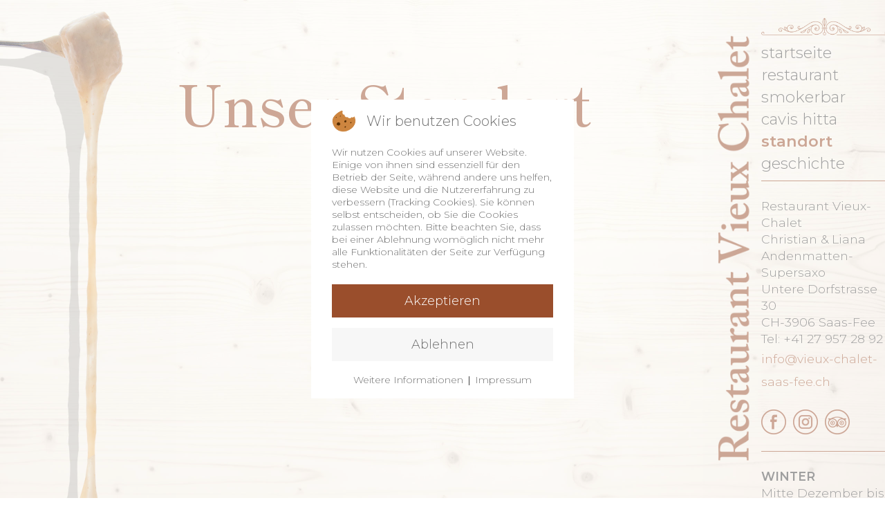

--- FILE ---
content_type: text/html; charset=utf-8
request_url: https://vieux-chalet-saas-fee.ch/standort.html
body_size: 6057
content:

<!DOCTYPE html><html xmlns="https://www.w3.org/1999/xhtml" xml:lang="de-de" lang="de-de" dir="ltr" >


<head>
<script type="text/javascript">  (function(){ function blockCookies(disableCookies, disableLocal, disableSession){ if(disableCookies == 1){ if(!document.__defineGetter__){ Object.defineProperty(document, 'cookie',{ get: function(){ return ''; }, set: function(){ return true;} }); }else{ var oldSetter = document.__lookupSetter__('cookie'); if(oldSetter) { Object.defineProperty(document, 'cookie', { get: function(){ return ''; }, set: function(v){ if(v.match(/reDimCookieHint\=/) || v.match(/7427c79a5dc5aa8d84274ea71de86f7f\=/)) { oldSetter.call(document, v); } return true; } }); } } var cookies = document.cookie.split(';'); for (var i = 0; i < cookies.length; i++) { var cookie = cookies[i]; var pos = cookie.indexOf('='); var name = ''; if(pos > -1){ name = cookie.substr(0, pos); }else{ name = cookie; } if(name.match(/reDimCookieHint/)) { document.cookie = name + '=; expires=Thu, 01 Jan 1970 00:00:00 GMT'; } } } if(disableLocal == 1){ window.localStorage.clear(); window.localStorage.__proto__ = Object.create(window.Storage.prototype); window.localStorage.__proto__.setItem = function(){ return undefined; }; } if(disableSession == 1){ window.sessionStorage.clear(); window.sessionStorage.__proto__ = Object.create(window.Storage.prototype); window.sessionStorage.__proto__.setItem = function(){ return undefined; }; } } blockCookies(1,1,1); }()); </script>


	<base href="https://vieux-chalet-saas-fee.ch/standort.html" />
	<meta http-equiv="content-type" content="text/html; charset=utf-8" />
	<meta name="keywords" content="Abendessen, Andenmatten-Supersaxo, Apéro, Bourguignonne, Cavis Hitta, Chalet, Chinoise, Christian, Drink, Fondue, Fumoir, Fumoirbar, Herbsthits, Liana, Perle der Alpen, Raucherbar, Restaurant, Saas-Fee, Schokoladenfondue, Smokerbar, Sommerhits, Speisen, Spezialitäten, Zigarette, Vieux, Walliser, Weine, WIFI" />
	<meta name="author" content="zerone computer gmbh" />
	<meta name="description" content="Unser Standort" />
	<meta name="generator" content="Joomla! - Open Source Content Management" />
	<title>Standort - Restaurant Vieux Chalet, Saas-Fee</title>
	<link href="/templates/zerone/favicon.ico" rel="shortcut icon" type="image/vnd.microsoft.icon" />
	<link href="/plugins/system/jce/css/content.css?bb52de02040eb92a9eda1e66d05ff621" rel="stylesheet" type="text/css" />
	<link href="/plugins/system/cookiehint/css/redimstyle.css?bb52de02040eb92a9eda1e66d05ff621" rel="stylesheet" type="text/css" />
	<style type="text/css">
#redim-cookiehint-modal {position: fixed; top: 0; bottom: 0; left: 0; right: 0; z-index: 99998; display: flex; justify-content : center; align-items : center;}
	</style>
	<script type="application/json" class="joomla-script-options new">{"csrf.token":"b3283c451ec09d850f77b3ecf2369df4","system.paths":{"root":"","base":""}}</script>
	<script src="/media/jui/js/jquery.min.js?bb52de02040eb92a9eda1e66d05ff621" type="text/javascript"></script>
	<script src="/media/jui/js/jquery-noconflict.js?bb52de02040eb92a9eda1e66d05ff621" type="text/javascript"></script>
	<script src="/media/jui/js/jquery-migrate.min.js?bb52de02040eb92a9eda1e66d05ff621" type="text/javascript"></script>
	<script src="/media/system/js/caption.js?bb52de02040eb92a9eda1e66d05ff621" type="text/javascript"></script>
	<script src="/media/system/js/mootools-core.js?bb52de02040eb92a9eda1e66d05ff621" type="text/javascript"></script>
	<script src="/media/system/js/core.js?bb52de02040eb92a9eda1e66d05ff621" type="text/javascript"></script>
	<script src="/media/system/js/mootools-more.js?bb52de02040eb92a9eda1e66d05ff621" type="text/javascript"></script>
	<script type="text/javascript">
jQuery(window).on('load',  function() {
				new JCaption('img.caption');
			});
	</script>

    <link rel="stylesheet" href="/templates/system/css/system.css" type="text/css" />
	<link rel="stylesheet" href="/templates/zerone/css/template.css" type="text/css" />
	<meta http-equiv="Content-Type" content="text/html; charset=iso-8859-1">
    <meta name="format-detection" content="telephone=no" />
	<meta name="viewport" content="width=device-width,initial-scale=1.0" />
	<link rel="preconnect" href="https://fonts.googleapis.com">
	<link rel="preconnect" href="https://fonts.gstatic.com" crossorigin>
	<link href="https://fonts.googleapis.com/css?family=Montserrat:300,400,600" rel="stylesheet">
    <link href="https://fonts.googleapis.com/css2?family=Allison&display=swap" rel="stylesheet">
    <link href="https://fonts.googleapis.com/css2?family=Shippori+Mincho:wght@600&display=swap" rel="stylesheet">

<script>
	jQuery.noConflict();
</script>

<script>
(function($){
	$(function(){	
			var scroll = $(document).scrollTop();
			var headerHeight = $('#sitemap').outerHeight();	
			$(window).scroll(function() {
				var scrolled = $(document).scrollTop();					
				if (scrolled > scroll){
					$('#sitemap').addClass('ausblenden');
				} else {
					$('#sitemap').removeClass('ausblenden');
				}
			    if (scrolled > scroll){
					 $('#sitemap').removeClass('einblenden');
			      } else {
					  $('#sitemap').addClass('einblenden');
			    }						 
				scroll = $(document).scrollTop();	
			 });
 	});
})(jQuery);   
</script>

<script>
jQuery(document).ready(function() {
    var myPosY;
    jQuery(window).bind( 'scroll', function() {
        myPosY = jQuery(window).scrollTop();
        if ( myPosY >= 50) {
			jQuery('#start').fadeIn();
			jQuery('#nach-unten').fadeOut();
        } else {
			jQuery('#start').fadeOut();
        }
    });
});
</script>

<script type="text/javascript">
	// <![CDATA[
	jQuery(document).ready(function() {
		jQuery('a[href*=#]').bind("click", function(event) {
			event.preventDefault();
			var ziel = jQuery(this).attr("href");

			jQuery('html,body').animate({
				scrollTop: jQuery(ziel).offset().top
			}, 500, function() {
				location.hash = ziel;
			});
		});
		return false;
	});
	// ]]>
</script>
</head>

<body>
<div id="top"></div>
<div id="hintergrund">		<div class="moduletable">
						

<div class="custom"  >
	<script type="text/javascript">var totalCount = 2;
function ChangeIt() 
{
var num = Math.ceil( Math.random() * totalCount );
document.body.background = 'https://www.vieux-chalet-saas-fee.ch/images/hintergrund/'+num+'.jpg';
document.body.style.backgroundAttachment = "fixed";
document.body.style.backgroundRepeat = "no-repeat";
document.body.style.backgroundSize = "cover";
}</script>
<script type="text/javascript">ChangeIt();</script></div>
		</div>
	</div>
<div id="sitemap"><div id="scrollbar"><div id="quickinfo">		<div class="moduletable">
						

<div class="custom"  >
			<div class="moduletable">
						

<div class="custom"  >
	<table style="width: 100%;">
<tbody>
<tr>
<td><img class="images" src="/templates/zerone/images/schnoerkel-oben.png" alt="" /></td>
</tr>
</tbody>
</table></div>
		</div>
	</div>
		</div>
			<div class="moduletable navigation">
						<ul class="nav menu mod-list">
<li class="item-66 default"><a href="/" >startseite</a></li><li class="item-208"><a href="/restaurant.html" >restaurant</a></li><li class="item-331"><a href="/smokerbar.html" >smokerbar</a></li><li class="item-333"><a href="/cavis-hitta.html" >cavis hitta</a></li><li class="item-334 current active"><a href="/standort.html" >standort</a></li><li class="item-350"><a href="/images/geschichte/geschichte.pdf" onclick="window.open(this.href, 'targetWindow', 'toolbar=no,location=no,status=no,menubar=no,scrollbars=yes,resizable=yes,'); return false;">geschichte</a></li></ul>
		</div>
			<div class="moduletable">
						

<div class="custom"  >
			<div class="moduletable">
						

<div class="custom"  >
	<table style="width: 100%;">
<tbody>
<tr>
<td><hr /></td>
</tr>
<tr>
<td>&nbsp;</td>
</tr>
<tr>
<td>Restaurant Vieux-Chalet<br />Christian &amp; Liana<br />Andenmatten-Supersaxo<br />Untere Dorfstrasse 30<br />CH-3906 Saas-Fee</td>
</tr>
<tr>
<td>Tel: +41 27 957 28 92</td>
</tr>
<tr>
<td><span id="cloak93ee203139ca81e44b81b92a5632f774">Diese E-Mail-Adresse ist vor Spambots geschützt! Zur Anzeige muss JavaScript eingeschaltet sein!</span><script type='text/javascript'>
				document.getElementById('cloak93ee203139ca81e44b81b92a5632f774').innerHTML = '';
				var prefix = '&#109;a' + 'i&#108;' + '&#116;o';
				var path = 'hr' + 'ef' + '=';
				var addy93ee203139ca81e44b81b92a5632f774 = '&#105;nf&#111;' + '&#64;';
				addy93ee203139ca81e44b81b92a5632f774 = addy93ee203139ca81e44b81b92a5632f774 + 'v&#105;&#101;&#117;x-ch&#97;l&#101;t-s&#97;&#97;s-f&#101;&#101;' + '&#46;' + 'ch';
				var addy_text93ee203139ca81e44b81b92a5632f774 = '&#105;nf&#111;' + '&#64;' + 'v&#105;&#101;&#117;x-ch&#97;l&#101;t-s&#97;&#97;s-f&#101;&#101;' + '&#46;' + 'ch';document.getElementById('cloak93ee203139ca81e44b81b92a5632f774').innerHTML += '<a ' + path + '\'' + prefix + ':' + addy93ee203139ca81e44b81b92a5632f774 + '\'>'+addy_text93ee203139ca81e44b81b92a5632f774+'<\/a>';
		</script></td>
</tr>
<tr>
<td>&nbsp;</td>
</tr>
<tr>
<td><a href="https://www.facebook.com/profile.php?id=100057560225343" target="_blank" rel="noopener"><img class=" auszoomen" src="/images/allgemeines/facebook.png" alt="facebook" width="36" height="36" /></a>&nbsp;&nbsp;<a href="https://www.instagram.com/vieux_chalet/?igshid=MzRlODBiNWFlZA%3D%3D" target="_blank" rel="noopener"><img class=" auszoomen" src="/images/allgemeines/instagram.png" alt="instagram" width="36" height="36" /></a>&nbsp;&nbsp;<a href="https://www.tripadvisor.ch/Restaurant_Review-g198839-d1743979-Reviews-Restaurant_Vieux_Chalet-Saas_Fee_Canton_of_Valais_Swiss_Alps.html" target="_blank" rel="noopener"><img class=" auszoomen" src="/images/allgemeines/tripadvisor.png" alt="tripadvisor" width="36" height="36" /></a></td>
</tr>
<tr>
<td>&nbsp;</td>
</tr>
<tr>
<td><hr /></td>
</tr>
<tr>
<td>&nbsp;</td>
</tr>
<tr>
<td>		<div class="moduletable">
						

<div class="custom"  >
			<div class="moduletable">
						

<div class="custom"  >
	<table style="width: 100%;">
<tbody>
<tr>
<td><strong>WINTER</strong></td>
</tr>
<tr>
<td>
<p>Mitte Dezember bis Mitte/Ende April<br />durchgehend offen<br />ab 17:00 - 23:30 Uhr<br />Warme Küche von 17:00 - 21:30 Uhr</p>
</td>
</tr>
<tr>
<td>&nbsp;</td>
</tr>
<tr>
<td><strong>SOMMER</strong></td>
</tr>
<tr>
<td>Ende Juni bis Anfang/Mitte Oktober<br />durchgehend offen 11:00 - 23:30 Uhr<br />Warme Küche von 12:00 - 21:00 Uhr<br />Mittwoch Ruhetag</td>
</tr>
<tr>
<td>&nbsp;</td>
</tr>
<tr>
<td><strong>OKTOBER</strong></td>
</tr>
<tr>
<td>10 Tage Betriebsferien</td>
</tr>
<tr>
<td>&nbsp;</td>
</tr>
<tr>
<td><strong>HERBST</strong></td>
</tr>
<tr>
<td>Mitte/Ende Oktober bis Mitte Dezember<br />Donnerstag, Freitag und Samstag<br />jeweils von 17:00 - 23:30 Uhr<br />Warme Küche von 17:00 - 21:30 Uhr</td>
</tr>
</tbody>
</table></div>
		</div>
	</div>
		</div>
	</td>
</tr>
<tr>
<td>&nbsp;</td>
</tr>
<tr>
<td><img class="images" src="/templates/zerone/images/schnoerkel-unten.png" alt="" width="1836" height="255" /></td>
</tr>
</tbody>
</table></div>
		</div>
	</div>
		</div>
	</div><div id="quickinfo-1">		<div class="moduletable">
						

<div class="custom"  >
	<table class="rand-horizontal-5" style="width: 100%;">
<tbody>
<tr>
<td><span style="font-family: 'Shippori Mincho', serif; font-size: 4.50vw; color: #9a4e2c;">RESTAURANT VIEUX CHALET</span></td>
<td style="text-align: center;">&nbsp;</td>
<td style="width: 0px; text-align: right; vertical-align: top;"><a onclick="javascript:document.getElementById('sitemap-1').style.visibility='visible'" href="#"><img src="/templates/zerone/images/menue.png" alt="logo paragan" width="50" height="50" /></a></td>
</tr>
</tbody>
</table></div>
		</div>
	</div></div></div>
<div id="sitemap-1"><div id="ausblenden">		<div class="moduletable">
						

<div class="custom"  >
	<table style="width: 100%;" border="0" cellspacing="0" cellpadding="0">
<tbody>
<tr>
<td>
<table style="float: right;" border="0" cellspacing="0" cellpadding="0">
<tbody>
<tr>
<td style="height: 30px; text-align: center;"><a onclick="javascript:document.getElementById('sitemap-1').style.visibility='hidden'" href="#"><img style="max-width: 65px;" src="/templates/zerone/images/schliessen.png" alt="schliessen" /></a></td>
</tr>
</tbody>
</table>
</td>
</tr>
</tbody>
</table></div>
		</div>
	</div><div id="scrollbar"><div id="quickinfo-2">		<div class="moduletable">
						

<div class="custom"  >
	<table style="width: 100%;">
<tbody>
<tr>
<td>
		<div class="moduletable">
						

<div class="custom"  >
	<table style="width: 100%;">
<tbody>
<tr>
<td><img class="images" src="/templates/zerone/images/schnoerkel-oben.png" alt="" /></td>
</tr>
</tbody>
</table></div>
		</div>
			<div class="moduletable navigation">
						<ul class="nav menu mod-list">
<li class="item-66 default"><a href="/" >startseite</a></li><li class="item-208"><a href="/restaurant.html" >restaurant</a></li><li class="item-331"><a href="/smokerbar.html" >smokerbar</a></li><li class="item-333"><a href="/cavis-hitta.html" >cavis hitta</a></li><li class="item-334 current active"><a href="/standort.html" >standort</a></li><li class="item-350"><a href="/images/geschichte/geschichte.pdf" onclick="window.open(this.href, 'targetWindow', 'toolbar=no,location=no,status=no,menubar=no,scrollbars=yes,resizable=yes,'); return false;">geschichte</a></li></ul>
		</div>
			<div class="moduletable">
						

<div class="custom"  >
	<table style="width: 100%;">
<tbody>
<tr>
<td><hr /></td>
</tr>
<tr>
<td>&nbsp;</td>
</tr>
<tr>
<td>Restaurant Vieux-Chalet<br />Christian &amp; Liana<br />Andenmatten-Supersaxo<br />Untere Dorfstrasse 30<br />CH-3906 Saas-Fee</td>
</tr>
<tr>
<td>Tel: +41 27 957 28 92</td>
</tr>
<tr>
<td><span id="cloak93ee203139ca81e44b81b92a5632f774">Diese E-Mail-Adresse ist vor Spambots geschützt! Zur Anzeige muss JavaScript eingeschaltet sein!</span><script type='text/javascript'>
				document.getElementById('cloak93ee203139ca81e44b81b92a5632f774').innerHTML = '';
				var prefix = '&#109;a' + 'i&#108;' + '&#116;o';
				var path = 'hr' + 'ef' + '=';
				var addy93ee203139ca81e44b81b92a5632f774 = '&#105;nf&#111;' + '&#64;';
				addy93ee203139ca81e44b81b92a5632f774 = addy93ee203139ca81e44b81b92a5632f774 + 'v&#105;&#101;&#117;x-ch&#97;l&#101;t-s&#97;&#97;s-f&#101;&#101;' + '&#46;' + 'ch';
				var addy_text93ee203139ca81e44b81b92a5632f774 = '&#105;nf&#111;' + '&#64;' + 'v&#105;&#101;&#117;x-ch&#97;l&#101;t-s&#97;&#97;s-f&#101;&#101;' + '&#46;' + 'ch';document.getElementById('cloak93ee203139ca81e44b81b92a5632f774').innerHTML += '<a ' + path + '\'' + prefix + ':' + addy93ee203139ca81e44b81b92a5632f774 + '\'>'+addy_text93ee203139ca81e44b81b92a5632f774+'<\/a>';
		</script></td>
</tr>
<tr>
<td>&nbsp;</td>
</tr>
<tr>
<td><a href="https://www.facebook.com/profile.php?id=100057560225343" target="_blank" rel="noopener"><img class=" auszoomen" src="/images/allgemeines/facebook.png" alt="facebook" width="36" height="36" /></a>&nbsp;&nbsp;<a href="https://www.instagram.com/vieux_chalet/?igshid=MzRlODBiNWFlZA%3D%3D" target="_blank" rel="noopener"><img class=" auszoomen" src="/images/allgemeines/instagram.png" alt="instagram" width="36" height="36" /></a>&nbsp;&nbsp;<a href="https://www.tripadvisor.ch/Restaurant_Review-g198839-d1743979-Reviews-Restaurant_Vieux_Chalet-Saas_Fee_Canton_of_Valais_Swiss_Alps.html" target="_blank" rel="noopener"><img class=" auszoomen" src="/images/allgemeines/tripadvisor.png" alt="tripadvisor" width="36" height="36" /></a></td>
</tr>
<tr>
<td>&nbsp;</td>
</tr>
<tr>
<td><hr /></td>
</tr>
<tr>
<td>&nbsp;</td>
</tr>
<tr>
<td>		<div class="moduletable">
						

<div class="custom"  >
			<div class="moduletable">
						

<div class="custom"  >
	<table style="width: 100%;">
<tbody>
<tr>
<td><strong>WINTER</strong></td>
</tr>
<tr>
<td>
<p>Mitte Dezember bis Mitte/Ende April<br />durchgehend offen<br />ab 17:00 - 23:30 Uhr<br />Warme Küche von 17:00 - 21:30 Uhr</p>
</td>
</tr>
<tr>
<td>&nbsp;</td>
</tr>
<tr>
<td><strong>SOMMER</strong></td>
</tr>
<tr>
<td>Ende Juni bis Anfang/Mitte Oktober<br />durchgehend offen 11:00 - 23:30 Uhr<br />Warme Küche von 12:00 - 21:00 Uhr<br />Mittwoch Ruhetag</td>
</tr>
<tr>
<td>&nbsp;</td>
</tr>
<tr>
<td><strong>OKTOBER</strong></td>
</tr>
<tr>
<td>10 Tage Betriebsferien</td>
</tr>
<tr>
<td>&nbsp;</td>
</tr>
<tr>
<td><strong>HERBST</strong></td>
</tr>
<tr>
<td>Mitte/Ende Oktober bis Mitte Dezember<br />Donnerstag, Freitag und Samstag<br />jeweils von 17:00 - 23:30 Uhr<br />Warme Küche von 17:00 - 21:30 Uhr</td>
</tr>
</tbody>
</table></div>
		</div>
	</div>
		</div>
	</td>
</tr>
<tr>
<td>&nbsp;</td>
</tr>
<tr>
<td><img class="images" src="/templates/zerone/images/schnoerkel-unten.png" alt="" width="1836" height="255" /></td>
</tr>
</tbody>
</table></div>
		</div>
	
</td>
</tr>
</tbody>
</table></div>
		</div>
	</div></div></div>
<div id="inhalt"><div class="item-page" itemscope itemtype="https://schema.org/Article">
	<meta itemprop="inLanguage" content="de-DE" />
	
		
						
		
	
	
		
								<div itemprop="articleBody">
		<table class="rand-horizontal-20 rand-vertikal-5" style="width: 100%;">
<tbody>
<tr>
<td>
<h1>Unser&nbsp;Standort</h1>
</td>
</tr>
<tr>
<td>		<div class="moduletable">
						

<div class="custom"  >
	<table class="karte" style="width: 100%;" cellspacing="0" cellpadding="0">
<tbody>
<tr>
<td>
<div class="responsive-element" style="text-align: center;"><iframe style="border:0;" src="https://www.google.com/maps/embed?pb=!1m18!1m12!1m3!1d822.3755465860306!2d7.926912814884963!3d46.10830462800708!2m3!1f0!2f0!3f0!3m2!1i1024!2i768!4f13.1!3m3!1m2!1s0x478f45a2b5c094f7%3A0x9d00cd81a60428fc!2sVieux-Chalet!5e0!3m2!1sde!2sch!4v1665476649161!5m2!1sde!2sch" width="600" height="450" frameborder="0" allowfullscreen="" referrerpolicy="no-referrer-when-downgrade"></iframe></div>
</td>
</tr>
</tbody>
</table></div>
		</div>
	</td>
</tr>
<tr>
<td>&nbsp;</td>
</tr>
<tr>
<td>		<div class="moduletable">
						

<div class="custom"  >
	<table style="width: 100%;">
<tbody>
<tr>
<td>&nbsp;</td>
</tr>
<tr>
<td><hr /></td>
</tr>
<tr>
<td>
<table class="tabelle-25 rand-horizontal-1">
<tbody>
<tr>
<td>&nbsp;</td>
</tr>
<tr>
<td>
<h4>Adresse</h4>
</td>
</tr>
<tr>
<td>Restaurant Vieux Chalet<br />Christian &amp; Liana Andenmatten-Supersaxo<br />Untere Dorfstrasse 30<br />CH-3906 Saas-Fee</td>
</tr>
<tr>
<td>Tel: +41 27 957 28 92</td>
</tr>
<tr>
<td><span id="cloak317d36fe3e993adc800ae8a48768f32b">Diese E-Mail-Adresse ist vor Spambots geschützt! Zur Anzeige muss JavaScript eingeschaltet sein!</span><script type='text/javascript'>
				document.getElementById('cloak317d36fe3e993adc800ae8a48768f32b').innerHTML = '';
				var prefix = '&#109;a' + 'i&#108;' + '&#116;o';
				var path = 'hr' + 'ef' + '=';
				var addy317d36fe3e993adc800ae8a48768f32b = '&#105;nf&#111;' + '&#64;';
				addy317d36fe3e993adc800ae8a48768f32b = addy317d36fe3e993adc800ae8a48768f32b + 'v&#105;&#101;&#117;x-ch&#97;l&#101;t-s&#97;&#97;s-f&#101;&#101;' + '&#46;' + 'ch';
				var addy_text317d36fe3e993adc800ae8a48768f32b = '&#105;nf&#111;' + '&#64;' + 'v&#105;&#101;&#117;x-ch&#97;l&#101;t-s&#97;&#97;s-f&#101;&#101;' + '&#46;' + 'ch';document.getElementById('cloak317d36fe3e993adc800ae8a48768f32b').innerHTML += '<a ' + path + '\'' + prefix + ':' + addy317d36fe3e993adc800ae8a48768f32b + '\'>'+addy_text317d36fe3e993adc800ae8a48768f32b+'<\/a>';
		</script></td>
</tr>
<tr>
<td>&nbsp;</td>
</tr>
<tr>
<td>Wir nehmen gerne Ihre Reservation <strong>telefonisch</strong> entgegen.</td>
</tr>
<tr>
<td><hr /></td>
</tr>
<tr>
<td>Avec plaisir nous prenons votre réservation par <strong>téléphone</strong>.</td>
</tr>
<tr>
<td><hr /></td>
</tr>
<tr>
<td>We are pleased to take your reservation <strong>by phone</strong>.</td>
</tr>
<tr>
<td>&nbsp;</td>
</tr>
<tr>
<td><a href="https://www.facebook.com/profile.php?id=100057560225343" target="_blank" rel="noopener"><img class=" auszoomen" src="/images/allgemeines/facebook.png" alt="facebook" width="36" height="36" /></a>&nbsp;<a href="https://www.tripadvisor.ch/Restaurant_Review-g198839-d1743979-Reviews-Restaurant_Vieux_Chalet-Saas_Fee_Canton_of_Valais_Swiss_Alps.html" target="_blank" rel="noopener"><img class=" auszoomen" src="/images/allgemeines/tripadvisor.png" alt="tripadvisor" width="36" height="36" /></a>&nbsp;<a href="https://www.instagram.com/vieux_chalet/?igshid=MzRlODBiNWFlZA%3D%3D" target="_blank" rel="noopener"><img class="auszoomen" src="/images/allgemeines/instagram.png" alt="tripadvisor" width="36" height="36" /></a></td>
</tr>
<tr>
<td>&nbsp;</td>
</tr>
</tbody>
</table>
<table class="tabelle-25 rand-horizontal-1">
<tbody>
<tr>
<td style="width: 10px;">&nbsp;</td>
<td>&nbsp;</td>
<td>&nbsp;</td>
</tr>
<tr>
<td colspan="3">
<h4>Angebot</h4>
</td>
</tr>
<tr>
<td style="vertical-align: top;">-</td>
<td>&nbsp;</td>
<td><a href="/images/karten/speisen.pdf" target="_blank" rel="noopener">Speisen</a></td>
</tr>
<tr>
<td style="vertical-align: top;">-</td>
<td>&nbsp;</td>
<td><a href="/images/karten/herbsthits.pdf" target="_blank" rel="noopener">Herbsthits</a></td>
</tr>
<tr>
<td style="vertical-align: top;">-</td>
<td>&nbsp;</td>
<td><a href="/images/karten/cavis-hitta.pdf" target="_blank" rel="noopener">Cavis Hitta</a></td>
</tr>
<tr>
<td style="vertical-align: top;">-</td>
<td>&nbsp;</td>
<td><a href="/images/karten/sommerhits.pdf" target="_blank" rel="noopener">Sommerhits</a></td>
</tr>
<tr>
<td style="vertical-align: top;">-</td>
<td>&nbsp;</td>
<td><a href="/images/karten/vieux-chalet.pdf" target="_blank" rel="noopener">Vieux Chalet</a></td>
</tr>
<tr>
<td style="vertical-align: top;">-</td>
<td>&nbsp;</td>
<td><a href="/images/karten/gruppenmenues.pdf" target="_blank">Gruppenmenüs</a></td>
</tr>
<tr>
<td style="vertical-align: top;">-</td>
<td>&nbsp;</td>
<td><a href="/images/karten/weine.pdf" target="_blank" rel="noopener">Weine</a></td>
</tr>
</tbody>
</table>
<table class="tabelle-25 rand-horizontal-1">
<tbody>
<tr>
<td>&nbsp;</td>
</tr>
<tr>
<td>
<h4>Öffnungszeiten</h4>
</td>
</tr>
<tr>
<td>		<div class="moduletable">
						

<div class="custom"  >
	<table style="width: 100%;">
<tbody>
<tr>
<td><strong>WINTER</strong></td>
</tr>
<tr>
<td>
<p>Mitte Dezember bis Mitte/Ende April<br />durchgehend offen<br />ab 17:00 - 23:30 Uhr<br />Warme Küche von 17:00 - 21:30 Uhr</p>
</td>
</tr>
<tr>
<td>&nbsp;</td>
</tr>
<tr>
<td><strong>SOMMER</strong></td>
</tr>
<tr>
<td>Ende Juni bis Anfang/Mitte Oktober<br />durchgehend offen 11:00 - 23:30 Uhr<br />Warme Küche von 12:00 - 21:00 Uhr<br />Mittwoch Ruhetag</td>
</tr>
<tr>
<td>&nbsp;</td>
</tr>
<tr>
<td><strong>OKTOBER</strong></td>
</tr>
<tr>
<td>10 Tage Betriebsferien</td>
</tr>
<tr>
<td>&nbsp;</td>
</tr>
<tr>
<td><strong>HERBST</strong></td>
</tr>
<tr>
<td>Mitte/Ende Oktober bis Mitte Dezember<br />Donnerstag, Freitag und Samstag<br />jeweils von 17:00 - 23:30 Uhr<br />Warme Küche von 17:00 - 21:30 Uhr</td>
</tr>
</tbody>
</table></div>
		</div>
	</td>
</tr>
<tr>
<td>&nbsp;</td>
</tr>
</tbody>
</table>
<table class="tabelle-25 rand-horizontal-5">
<tbody>
<tr>
<td>&nbsp;</td>
</tr>
<tr>
<td><img class="images" src="/images/allgemeines/saas-fee.png" alt="saas fee" width="375" height="135" /></td>
</tr>
<tr>
<td>&nbsp;</td>
</tr>
</tbody>
</table>
</td>
</tr>
<tr>
<td><hr /></td>
</tr>
<tr>
<td style="text-align: center;">&nbsp;</td>
</tr>
<tr>
<td style="text-align: center;">
<h5>Durch die Nutzung unserer Webseite willigen Sie ein, dass wir Cookies zur Optimierung der Benutzerfreundlichkeit setzen.</h5>
</td>
</tr>
<tr>
<td style="text-align: center;"><a href="/impressum.html">IMPRESSUM</a> | <a href="/datenschutz.html">DATENSCHUTZ</a></td>
</tr>
<tr>
<td style="text-align: center;">&nbsp;</td>
</tr>
</tbody>
</table></div>
		</div>
	</td>
</tr>
</tbody>
</table> 	</div>

	
							</div>
</div>
<div id="start">		<div class="moduletable">
						

<div class="custom"  >
	<table border="0">
<tbody>
<tr>
<td><a href="#top"><img src="/templates/zerone/images/start.png" alt="start" width="50" height="50" /></a></td>
</tr>
</tbody>
</table></div>
		</div>
	</div>

<script type="text/javascript">   function cookiehintsubmitnoc(obj) {     if (confirm("Eine Ablehnung wird die Funktionen der Website beeinträchtigen. Möchten Sie wirklich ablehnen?")) {       document.cookie = 'reDimCookieHint=-1; expires=0; path=/';       cookiehintfadeOut(document.getElementById('redim-cookiehint-modal'));       return true;     } else {       return false;     }   } </script> <div id="redim-cookiehint-modal">   <div id="redim-cookiehint">     <div class="cookiehead">       <span class="headline">Wir benutzen Cookies</span>     </div>     <div class="cookiecontent">   <p>Wir nutzen Cookies auf unserer Website. Einige von ihnen sind essenziell für den Betrieb der Seite, während andere uns helfen, diese Website und die Nutzererfahrung zu verbessern (Tracking Cookies). Sie können selbst entscheiden, ob Sie die Cookies zulassen möchten. Bitte beachten Sie, dass bei einer Ablehnung womöglich nicht mehr alle Funktionalitäten der Seite zur Verfügung stehen.</p>    </div>     <div class="cookiebuttons">       <a id="cookiehintsubmit" onclick="return cookiehintsubmit(this);" href="https://vieux-chalet-saas-fee.ch/standort.html?rCH=2"         class="btn">Akzeptieren</a>           <a id="cookiehintsubmitno" onclick="return cookiehintsubmitnoc(this);" href="https://vieux-chalet-saas-fee.ch/standort.html?rCH=-2"           class="btn">Ablehnen</a>          <div class="text-center" id="cookiehintinfo">              <a target="_self" href="/datenschutz.html">Weitere Informationen</a>                  |                  <a target="_self" href="/impressum.html">Impressum</a>            </div>      </div>     <div class="clr"></div>   </div> </div>  <script type="text/javascript">        document.addEventListener("DOMContentLoaded", function(event) {         if (!navigator.cookieEnabled){           document.getElementById('redim-cookiehint-modal').remove();         }       });        function cookiehintfadeOut(el) {         el.style.opacity = 1;         (function fade() {           if ((el.style.opacity -= .1) < 0) {             el.style.display = "none";           } else {             requestAnimationFrame(fade);           }         })();       }         function cookiehintsubmit(obj) {         document.cookie = 'reDimCookieHint=1; expires=Fri, 25 Jan 2036 23:59:59 GMT;57; path=/';         cookiehintfadeOut(document.getElementById('redim-cookiehint-modal'));         return true;       }        function cookiehintsubmitno(obj) {         document.cookie = 'reDimCookieHint=-1; expires=0; path=/';         cookiehintfadeOut(document.getElementById('redim-cookiehint-modal'));         return true;       }  </script>  
</body>

</html>

--- FILE ---
content_type: text/css
request_url: https://vieux-chalet-saas-fee.ch/plugins/system/cookiehint/css/redimstyle.css?bb52de02040eb92a9eda1e66d05ff621
body_size: 1096
content:
#redim-cookiehint-bottom #redim-cookiehint,
#redim-cookiehint-top #redim-cookiehint{
	max-width: 100%;
}

#redim-cookiehint .reset {
	margin: 0px !important;
	padding: 0px !important;
}

#redim-cookiehint-modal {
	background-color: rgba(255,255,255,0.50);
	padding: 20px;
}

#redim-cookiehint a:link{
	color: #707070;
}

/* --- DEFAULT-STYLE --- */

#redim-cookiehint{
	box-sizing: border-box;
	font-size: 14px;
	line-height: 20px;
	font-weight: 400;
	/*-webkit-box-shadow: 0px 0px 5px 4px rgba(0,0,0,0.21);
	-moz-box-shadow: 0px 0px 5px 4px rgba(0,0,0,0.21);
	box-shadow: 0px 0px 5px 4px rgba(0,0,0,0.21);*/
	max-width: 380px;
	background: #fff;
	padding: 15px 30px;
	border-radius: 0px;
}

#redim-cookiehint .cookiehead{
	margin-bottom: 20px;
	display: inline-block;
}

#redim-cookiehint .cookiehead .headline{
	color: #707070;
	font-size: 20px;
	line-height: 26px;
	position: relative;
	padding: 3px 0px 3px 50px;
	display: inline-block;
}

#redim-cookiehint .cookiehead .headline::before{
	content: '';
	display: inline-block;
	position: absolute;
	left: 0px;
	top: 0px;
	width: 35px;
	height: 32px;
	background-image: url(../img/little_cookie.png);
	background-repeat: no-repeat;
	background-position: left center;
}

#redim-cookiehint .cookiecontent{
	font-size: 14px;
	line-height: 18px;
	display: inline-block;
	color: #707070;
}

#redim-cookiehint .cookiecontent{
	padding-bottom: 20px;
}


#redim-cookiehint .clr {
	clear: both;
}

#redim-cookiehint .cookiebuttons .btn,#redim-cookiehint .cookiebuttons button {
	font-size: 18px;
	line-height: 24px;
	cursor: pointer;
	display: block;
	margin-bottom: 15px;
	padding: 12px 8px !important;;
	text-align: center;
	width: 100%;
	box-sizing: border-box;
}

#redim-cookiehint .cookiebuttons a.btn {
	text-decoration: none !important;
	background-image: none !important;
}

#redim-cookiehint.hidden{
	display: none;
	visibility: hidden;
}

#cookiehintsubmit,
#cookiehintsubmitno{
	transition: background 0.3s ease;
	border-radius: 0px !important;

}

#redim-cookiehint button {
	border: none !important;

}

#cookiehintinfo {
	display: flex;
	justify-content: center;
	align-items: center;
	flex-wrap: wrap;
}
#cookiehintinfo > * {
	margin: 2px 6px;
}

#cookiehintsubmit			{ background: #9a4e2c !important; color: #fff !important}
#cookiehintsubmit:hover		{ background: #707070 !important; color: #fff !important}
#cookiehintsubmitno			{ background: #f7f7f7 !important; color: #707070 !important;}
#cookiehintsubmitno:hover	{ background: #e8e8e8 !important; color: #707070 !important;}
/*
#redim-cookiehint .cookiebuttons p:last-child{
	padding-top: 10px;
	padding-bottom: 10px;
}
*/

/* --- BOTTOM-STYLE --- */

#redim-cookiehint-bottom{
	/*box-shadow: 0px 0px 5px 0px rgba(0,0,0,0.25);*/
	text-align: center;
	background-color: #fff
}

#redim-cookiehint-bottom #redim-cookiehint{
	margin: 0 auto;
	text-align: left;
	max-width: 980px;
}

#redim-cookiehint-bottom #cookiehintinfo {
	float: left;
}

#redim-cookiehint-bottom .cookiehead{
	margin-bottom: 10px;
}

#redim-cookiehint-bottom .cookiecontent {
	padding-bottom: 5px;
}


#redim-cookiehint-bottom .cookiebuttons{
	text-align: right;
}

#redim-cookiehint-bottom .cookiebuttons .btn, #redim-cookiehint-bottom .cookiebuttons button {
	display: inline-block;
	padding: 8px 14px !important;
	margin: 0px 10px 0px 0px;
	width: auto;
}

@media(max-width: 576px){
	
	#redim-cookiehint{
		padding: 7px 15px;
	}
	
	#redim-cookiehint .cookiehead .headline{
	/*	padding-left: 0px;*/
		font-size: 16px;
		line-height: 24px;
	}
	/*
	#redim-cookiehint .cookiehead .headline::before{
		display: none;
	}
	*/
	#redim-cookiehint .cookiebuttons{
		text-align: center;
	}
	
	#redim-cookiehint .cookiebuttons .btn, #redim-cookiehint .cookiebuttons button{
		width: 100%;
		margin: 0 auto 8px;
		font-size: 14px;
		line-height: 20px;
		padding: 8px !important;
	}

	#redim-cookiehint-bottom #cookiehintinfo {
		float: none;
	}

}

--- FILE ---
content_type: text/css
request_url: https://vieux-chalet-saas-fee.ch/templates/zerone/css/template.css
body_size: 2645
content:
@charset "utf-8";

* {
	margin: 0px;
	padding: 0px;
	border: 0px;
	border-spacing: 0;
	font-family: 'Montserrat', sans-serif;
	font-weight: 300;
}

body {
	color: #000;
	overflow-x: hidden;
}

a {
	color: #9a4e2c;
	text-decoration: none;
}

a:hover {
	color: #4c423a;
	text-decoration: none;
}

img {
	vertical-align: bottom;
}
	
a img {
	border: none;
}

.images {
	width: 100%;
	height: auto;
}

strong {
	font-weight: 600;
}

.auszoomen {
	-webkit-transition: all 0.2s ease;
	transition: all 0.2s ease;
}

.auszoomen:hover {
	-webkit-transform:scale(0.9);
	transform:scale(0.9);
}

.einzoomen {
	-webkit-transition: all 0.4s ease;
	transition: all 0.4s ease;
}

.einzoomen:hover {
	-webkit-transform:scale(1.2);
	transform:scale(1.2);
}

.pulsieren {
    animation: pound 3.5s infinite;
	transform-origin: center;
}

@keyframes pound {
	50% { transform: scale(0.9);
	-webkit-filter: opacity(0.7); }
}

.drehen:hover {
	animation: perspect 0.2s ease-in-out forwards;
	transform-origin: center;
}

@keyframes perspect {
   from {transform:perspective(500px) rotateY(0deg)}
   to {transform:perspective(500px) rotateY(15deg)}
}

.abdunkeln {
	transition: background 1.0s;
}

.abdunkeln:hover {
	background-color: rgba(59, 63, 63, 0.75);
	transition: background 1.0s;
}

.graustufen {
    -webkit-filter: grayscale(1);
    filter: grayscale(1);
}

.graustufen:hover {
	-webkit-filter: grayscale(0);
    filter: grayscale(0);
}

hr {
	background-color: #9a4e2c;
	width: 100%;
	height: 1px;
}

.rahmen {
	border: 10px solid #fff;
}





@media screen and (min-width: 1024px) {

.smartphone, #sitemap-1, #quickinfo-1, #quickinfo-2 {
	display: none;
	visibility: hidden;
	width: 0px;
	height: 0px;
}

.hintergrund {
	background-size: 100% 100%;
	background-repeat: no-repeat;
	background-attachment: fixed;
	background-position: left left;
}

.scrollen {
  	position: fixed;
  	top: 0;
  	right: 0;
  	box-sizing: border-box;
  	-webkit-transition: right 0.6s;
  	-moz-transition: right 0.6s;
  	transition: right 0.6s;
}

#sitemap.ausblenden {
  	right: -15%;
}

#sitemap.einblenden {
  	right: 0;
  	z-index: 2000;
}

#sitemap {
	position: fixed;
	top: 0;
	right: 0;
	background-image: url('../images/hintergrund.png');
	background-position: left center;
    background-repeat: no-repeat;
    background-size: 100% auto;
	width: 20%;
	height: 100%;
    font-size: 1.10rem;
    line-height: 1.50rem;
	color: #3f3f3f;
	border-left: 0px solid #9a4e2c;
	-webkit-transition: right 0.6s;
  	-moz-transition: right 0.6s;
  	transition: right 0.6s;
	z-index: 2000;
}

#scrollbar {
	position: relative;
	width: 100%;
	height: 100%;
    overflow: hidden;
}

#quickinfo { 
	position: absolute;
    top: 0;
	right: -17px;
    bottom: 0;
    left: 0;
    color: #3f3f3f;
	padding: 10% 5% 5% 30%;
	overflow-y: scroll;
	z-index: 1000;
}

#quickinfo a {
	font-size: 1.10rem;
    line-height: 2.10rem;
}

#quickinfo ul {
	display: block;
	float: left;
	width: 100%;
	padding: 5% 0;
}

#quickinfo li {
	display: block;
	float: left;
	width: 100%;
}

#quickinfo li a {
	color: #3f3f3f;
	font-size: 1.40rem;
	line-height: 2.00rem;
	text-decoration: none;
}

#quickinfo li:hover > a {
	color: #9a4e2c;
}

#quickinfo .nav > .active > a {
	color: #9a4e2c !important;
	font-weight: bold;
}

.rand-horizontal-1 {
	padding-left: 1%;
	padding-right: 1%;
}

.rand-vertikal-1 {
	padding-top: 1%;
	padding-bottom: 1%;
}

.rand-horizontal-2 {
	padding-left: 2%;
	padding-right: 2%;
}

.rand-vertikal-2 {
	padding-top: 2%;
	padding-bottom: 2%;
}

.rand-horizontal-3 {
	padding-left: 3%;
	padding-right: 3%;
}

.rand-vertikal-3 {
	padding-top: 3%;
	padding-bottom: 3%;
}

.rand-horizontal-4 {
	padding-left: 4%;
	padding-right: 4%;
}

.rand-vertikal-4 {
	padding-top: 4%;
	padding-bottom: 4%;
}

.rand-horizontal-5 {
	padding-left: 5%;
	padding-right: 5%;
}

.rand-vertikal-5 {
	padding-top: 5%;
	padding-bottom: 5%;
}

.rand-horizontal-10 {
	padding-left: 10%;
	padding-right: 10%;
}

.rand-vertikal-10 {
	padding-top: 10%;
	padding-bottom: 10%;
}

.rand-horizontal-15 {
	padding-left: 15%;
	padding-right: 15%;
}

.rand-vertikal-15 {
	padding-top: 15%;
	padding-bottom: 15%;
}

.rand-horizontal-20 {
	padding-left: 20%;
	padding-right: 20%;
}

.rand-vertikal-20 {
	padding-top: 20%;
	padding-bottom: 20%;
}

.rand-horizontal-25 {
	padding-left: 25%;
	padding-right: 25%;
}

.rand-vertikal-25 {
	padding-top: 25%;
	padding-bottom: 25%;
}

.rand-horizontal-30 {
	padding-left: 30%;
	padding-right: 30%;
}

.rand-vertikal-30 {
	padding-top: 30%;
	padding-bottom: 30%;
}

#inhalt {
	width: 100%;
	font-size: 1.10rem;
	line-height: 1.90rem;
}

#fusszeile {
	font-size: 1.10rem;
	line-height: 1.50rem;
}

h1 {
	font-family: 'Shippori Mincho', serif;
	font-size: 5.00rem;
	line-height: 5.50rem;
	color: #9a4e2c;
	padding: 40px 0;
}

h2 {
	font-family: 'Shippori Mincho', serif;
	font-size: 4.00rem;
	line-height: 4.50rem;
	color: #9a4e2c;
	padding: 20px 0;
}

h3 {
	font-family: 'Shippori Mincho', serif;
	font-size: 3.00rem;
	line-height: 4.00rem;
	color: #9a4e2c;
	padding: 10px 0;
}

h4 {
	font-family: 'Shippori Mincho', serif;
	font-size: 2.00rem;
	line-height: 2.50rem;
	color: #9a4e2c;
	padding: 3% 0;
}

.tabelle-5 {
	border-spacing: 0px;
	float: left;
	width: 5%;
}

.tabelle-10 {
	border-spacing: 0px;
	float: left;
	width: 10%;
}

.tabelle-12 {
	border-spacing: 0px;
	float: left;
	width: 12.5%;
}

.tabelle-15 {
	border-spacing: 0px;
	float: left;
	width: 15%;
}

.tabelle-20 {
	border-spacing: 0px;
	float: left;
	width: 20%;
}

.tabelle-25 {
	border-spacing: 0px;
	float: left;
	width: 25%;
}

.tabelle-30 {
	border-spacing: 0px;
	float: left;
	width: 30%;
}

.tabelle-33 {
	border-spacing: 0px;
	float: left;
	width: 33.3333%;
}

.tabelle-35 {
	border-spacing: 0px;
	float: left;
	width: 35%;
}

.tabelle-40 {
	border-spacing: 0px;
	float: left;
	width: 40%;
}

.tabelle-45 {
	border-spacing: 0px;
	float: left;
	width: 45%;
}

.tabelle-50 {
	border-spacing: 0px;
	float: left;
	width: 50%;
}

.tabelle-55 {
	border-spacing: 0px;
	float: left;
	width: 55%;
}

.tabelle-60 {
	border-spacing: 0px;
	float: left;
	width: 60%;
}

.tabelle-65 {
	border-spacing: 0px;
	float: left;
	width: 65%;
}

.tabelle-70 {
	border-spacing: 0px;
	float: left;
	width: 70%;
}

.tabelle-75 {
	border-spacing: 0px;
	float: left;
	width: 75%;
}

.tabelle-80 {
	border-spacing: 0px;
	float: left;
	width: 80%;
}

.responsive-element iframe {
 	position: absolute;
 	top: 0;
 	left: 0;
 	width: 100%;
	height: 100%;
}
 
.responsive-element {
	position: relative;
	padding-bottom: 56.25%;
 	padding-top: 0px;
 	height: 0;
 	overflow: hidden;
}

#start {
	display: none;
	position: fixed;
	right: 0;
	bottom: 0;
	z-index: 5000;
}

}





@media screen and (max-width: 1023px) {

.desktop, #quickinfo {
	display: none;
	visibility: hidden;
	width: 0px;
	height: 0px;
}

.hintergrund {
	background-size: 0% 0%;
	background-repeat: no-repeat;
	background-attachment: fixed;
	background-position: left left;
}

#ausblenden {
	position: fixed;
	top: 0;
	right: 0;
	padding: 0 5%;
	z-index: 11000;
}

.scrollen {
  position: fixed;
  top: 0;
  right: 0;
  box-sizing: border-box;
  -webkit-transition: top 0.6s;
  -moz-transition: top 0.6s;
  transition: top 0.6s;
}

#sitemap-1 {
	visibility: hidden;
	position: fixed;
	top: 0;
	right: 0;
	background: #fff;
	width: 100%;
	height: 100%;
	font-size: 18px;
	color: #000;
	z-index: 10000;
}

#quickinfo-2 {
	position: absolute;
    top: 0;
	right: -17px;
    bottom: 0;
    left: 0;
	overflow-y: scroll;
	padding: 10% 10%;
	z-index: 1000;
}

#quickinfo-2 a {
	font-size: 1.25rem;
    line-height: 2.25rem;
}

#quickinfo-2 ul {
	display: block;
	float: left;
	width: 100%;
	padding: 10% 0;
}

#quickinfo-2 li {
	display: block;
	float: left;
	width: 100%;
}

#quickinfo-2 li a {
	color: #3f3f3f;
	font-size: 1.40rem;
	line-height: 2.00rem;
	text-decoration: none;
}

#quickinfo-2 li:hover > a {
	color: #9a4e2c;
}

#quickinfo-2 .nav > .active > a {
	color: #9a4e2c !important;
	font-weight: bold;
}

#sitemap.ausblenden {
  	top: -100px;
}

#sitemap.einblenden {
  	top: 0;
  	z-index: 2000;
}

#sitemap {
	position: fixed;
	top: 0;
	right: 0;
	background-position: bottom;
    background-repeat: no-repeat;
    background-size: cover;
	width: 100%;
	height: 100px;
    font-size: 1.10rem;
    line-height: 1.50rem;
	color: #3f3f3f;
	border-left: 0px solid #9a4e2c;
	-webkit-transition: top 0.6s;
  	-moz-transition: top 0.6s;
  	transition: top 0.6s;
	z-index: 2000;
}

#scrollbar {
	position: relative;
	width: 100%;
	height: 100%;
    overflow: hidden;
}

#quickinfo-1 {
	background-image: url('../images/hintergrund.jpg');
	background-position: left top;
    background-repeat: no-repeat;
    background-size: 100% 100%;
    background-attachment: fixed;
	width: 100%;
	height: 50px;
	border-bottom: 1px solid #9a4e2c;
}

.rand-horizontal-1, .rand-horizontal-2, .rand-horizontal-3, .rand-horizontal-4, .rand-horizontal-5, .rand-horizontal-10, .rand-horizontal-15, .rand-horizontal-20, .rand-horizontal-25, .rand-horizontal-30 {
	padding-left: 5%;
	padding-right: 5%;
}

.rand-vertikal-1 {
	padding-top: 2%;
	padding-bottom: 2%;
}

.rand-vertikal-2 {
	padding-top: 4%;
	padding-bottom: 4%;
}

.rand-vertikal-3 {
	padding-top: 6%;
	padding-bottom: 6%;
}

.rand-vertikal-4 {
	padding-top: 8%;
	padding-bottom: 8%;
}

.rand-vertikal-5 {
	padding-top: 10%;
	padding-bottom: 10%;
}

.rand-vertikal-10 {
	padding-top: 20%;
	padding-bottom: 20%;
}

.rand-vertikal-15 {
	padding-top: 30%;
	padding-bottom: 30%;
}

.rand-vertikal-20 {
	padding-top: 40%;
	padding-bottom: 40%;
}

.rand-vertikal-25 {
	padding-top: 50%;
	padding-bottom: 50%;
}

.rand-vertikal-30 {
	padding-top: 60%;
	padding-bottom: 60%;
}

#inhalt {
	background-image: url('../images/hintergrund.jpg');
	background-position: left top;
    background-repeat: no-repeat;
    background-size: 100% 100%;
    background-attachment: fixed;
	width: 100%;
	font-size: 1.10rem;
	line-height: 1.40rem;
	padding: 5% 0 0 0;
}

#fusszeile {
	font-size: 1.10rem;
	line-height: 1.50rem;
}

h1 {
	font-family: 'Shippori Mincho', serif;
	font-size: 3.00rem;
	line-height: 3.50rem;
	color: #9a4e2c;
	padding: 20px 0;
}

h2 {
	font-family: 'Shippori Mincho', serif;
	font-size: 2.50rem;
	line-height: 3.00rem;
	color: #9a4e2c;
	padding: 20px 0;
}

h3 {
	font-family: 'Shippori Mincho', serif;
	font-size: 2.00rem;
	line-height: 2.50rem;
	color: #9a4e2c;
	padding: 10px 0;
}

h4 {
	font-family: 'Shippori Mincho', serif;
	font-size: 1.75rem;
	line-height: 2.25rem;
	color: #9a4e2c;
	padding: 10px 0;
}

.tabelle-5 {
	border-spacing: 0px;
	float: left;
	width: 5%;
}

.tabelle-10 {
	border-spacing: 0px;
	float: left;
	width: 10%;
}

.tabelle-12 {
	border-spacing: 0px;
	float: left;
	width: 12.5%;
}

.tabelle-15, .tabelle-20, .tabelle-25, .tabelle-30, .tabelle-33, .tabelle-35, .tabelle-40, .tabelle-45, .tabelle-50, .tabelle-55, .tabelle-60, .tabelle-65, .tabelle-70, .tabelle-75, .tabelle-80 {
	border-spacing: 0px;
	float: left;
	width: 100%;
	padding: 0 5%;
}

.responsive-element iframe {
 	position: absolute;
 	top: 0;
 	left: 0;
 	width: 100%;
	height: 100%;
}
 
.responsive-element {
	position: relative;
	padding-bottom: 112%;
 	padding-top: 0px;
 	height: 0;
 	overflow: hidden;
}

#start {
	display: none;
	position: fixed;
	right: 0;
	bottom: 0;
	z-index: 5000;
}

}